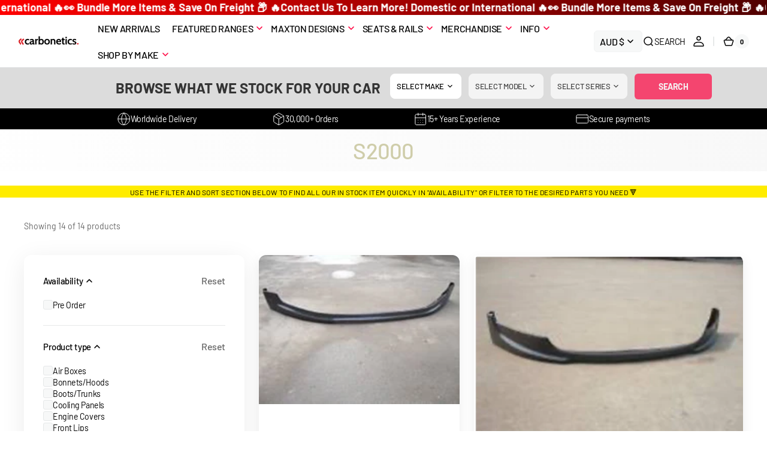

--- FILE ---
content_type: text/csv
request_url: https://cdn.shopify.com/s/files/1/1101/5888/t/2/assets/carbonetics-aero_myshopify_com.csv?v=1765165517
body_size: 1239
content:
Mazda,RX8,Coupe,/collections/rx8$$$c$$$1
BMW,M4,F82/F83,/collections/bmw-f82$$$c$$$1
BMW,M3,F80,/collections/f80$$$c$$$1
BMW,M3,E46,/collections/bmw-3-series-e46$$$c$$$1
BMW,M4,G82/83,/collections/bmw-g82$$$c$$$1
VW,Golf,"MK8 (20+)",/collections/volkswagen-golf-mk8$$$c$$$1
VW,Golf,"MK7/7.5 (2012-2019)",/collections/volkswagen-golf-mk7-1$$$c$$$1
VW,Golf,"MK6 (08-11)",/collections/volkswagen-golf-mk6$$$c$$$1
VW,Golf,"MK5 (03-07)",/collections/volkswagen-golf-mk5$$$c$$$1
VW,Golf,"MK4 (97-02)",/collections/golf-mk4$$$c$$$1
Toyota,Corolla,"GR (23+)",/collections/toyota-gr-corolla$$$c$$$1
Toyota,Corolla,"E210 (18-24)",/collections/toyota-corolla-e210$$$c$$$1
Toyota,Supra,"A90 (MK5)",/collections/toyota-supra-a90$$$c$$$1
Toyota,Supra,"A80 (MK4)",/collections/toyota-supra-a80$$$c$$$1
Toyota,Yaris,"GR (20+)",/collections/toyota-yaris-mk4$$$c$$$1
Toyota,86,"GR86 ZN8 (22+)",/collections/toyota-gr86$$$c$$$1
Toyota,86,"ZN6 (11-21)",/collections/toyota-gt86-zn6$$$c$$$1
Tesla,"Model 3",MK1,/collections/tesla-model-3-mk1$$$c$$$1
Tesla,"Model S",,/collections/maxton-tesla-model-s$$$c$$$1
Tesla,"Model X",MK1,/collections/tesla-model-x-mk1$$$c$$$1
Subaru,"Impreza/ WRX","VB (22+)",/collections/subaru-vb$$$c$$$1
Subaru,"Impreza/ WRX","VA/VAB (14-21)",/collections/subaru-impreza-g4$$$c$$$1
Subaru,"Impreza/ WRX","G3/ GRB/GVB (08-14)",/collections/subaru-impreza-g3$$$c$$$1
Subaru,"Impreza/ WRX","GDA / GDB (2003-07)",/collections/subaru-impreza-gd$$$c$$$1
Subaru,"Impreza/ WRX","GC8 (97-01)",/collections/subaru-impreza-gc$$$c$$$1
Subaru,BRZ,"ZD8 (22+)",/collections/subaru-brz-zd8$$$c$$$1
Subaru,BRZ,"ZC6 (11-21)",/collections/subaru-brz-zc6$$$c$$$1
Renault,Clio,MK3,/collections/renault-clio-mk3-1$$$c$$$1
Renault,Clio,MK4,/collections/renault-clio-mk4-1$$$c$$$1
Renault,Megane,MK3,/collections/maxton-design-ltd-renault-megane-mk3-rs$$$c$$$1
Renault,Megane,MK4,/collections/maxton-design-ltd-renault-megane-mk4$$$c$$$1
Porsche,Cayenne,955,/collections/porsche-cayenne-955$$$c$$$1
Porsche,Cayenne,958,/collections/porsche-cayenne-958$$$c$$$1
Porsche,Cayman,981,/collections/porsche-cayman-981$$$c$$$1
Porsche,Panamera,970,/collections/porsche-panamera-970$$$c$$$1
Porsche,911,997,/collections/porsche-911-997$$$c$$$1
Nissan,GTR,"R35 (EBA 2017+)",/collections/nissan-r35-gtr-eba-collection$$$c$$$1
Nissan,GTR,"R35 (DBA 2011-2016)",/collections/nissan-r35-gtr-dba-collection$$$c$$$1
Nissan,GTR,"R35 (CBA 2008-2011)",/collections/nissan-r35-gtr-cba-collection$$$c$$$1
Nissan,Silvia,S15,/collections/nissan-silvia-s15$$$c$$$1
Nissan,Silvia,,/collections/nissan-silvia-s14$$$c$$$1
Nissan,Silvia,S13/RPS13/180SX,/collections/nissan-silvia-s13-rps13$$$c$$$1
Nissan,"Z Fairlady","RZ34 (22+)",/collections/nissan-z-400z$$$c$$$1
Nissan,"Z Fairlady","370Z (Z34)",/collections/nissan-z-z34$$$c$$$1
Nissan,"Z Fairlady","350Z (Z33)",/collections/nissan-z-z33$$$c$$$1
Nissan,Skyline,R32,/collections/nissan-skyline-r32$$$c$$$1
Nissan,Skyline,R33,/collections/nissan-skyline-r33$$$c$$$1
Nissan,Skyline,R34,/collections/nissan-skyline-r34$$$c$$$1
Mitsubishi,Evolution,"CZ X/10",/collections/mitsubishi-evolution-cz-x$$$c$$$1
Mitsubishi,Evolution,"CT 7-9",/collections/mitsubishi-evolution-ct-7-9$$$c$$$1
Mitsubishi,Evolution,"CP 4-6",/collections/mitsubishi-evolution-cp-4-6$$$c$$$1
Mitsubishi,Evolution,1-3,/collections/evo-1-3$$$c$$$1
Mercedes,"C Class","W205 (15-22)",/collections/w205-c-class$$$c$$$1
Mercedes,"C Class","W204 (07-14)",/collections/w204-c-class$$$c$$$1
Mercedes,"C Class","W203 (00-04)",/collections/w203-class$$$c$$$1
Mercedes,"A Class","A45 W177 (18-22)",/collections/mercedes-benz-a-class-w177$$$c$$$1
Mercedes,"A Class","A45 W176 (12-18)",/collections/mercedes-benz-a-class-w176-1$$$c$$$1
Mercedes,"A Class","A35 W177 (18+)",/collections/mercedes-benz-a-class-a35-amg$$$c$$$1
Mercedes,CLA,"C117 (13-19)",/collections/mercedes-benz-cla-class-c117$$$c$$$1
Mercedes,"G CLASS",W463,/collections/mercedes-benz-g-class-w463$$$c$$$1
Mclaren,12C,12C,/collections/mclaren-12c$$$c$$$1
Mazda,MX5,ND,/collections/mazda-mx5-nd$$$c$$$1
Mazda,MX5,NB,/collections/mazda-mx5-nb$$$c$$$1
Mazda,MX5,NA,/collections/mazda-mx5-na$$$c$$$1
Mazda,RX7,FD,/collections/rx7-fd3s$$$c$$$1
Mazda,RX7,FC,/collections/mazda-rx7-fc$$$c$$$1
Lotus,Elise,Elise,/collections/lotus-elise$$$c$$$1
Lotus,Exige,Exige,/collections/lotus-exige$$$c$$$1
Lotus,Evora,Evora,/collections/lotus-evora$$$c$$$1
Lexus,IS,"IS XE30 (14-20)",/collections/lexus-is-xe30$$$c$$$1
Lexus,IS,"IS XE20 (06-13)",/collections/lexus-is-xe20$$$c$$$1
Lexus,IS,"IS XE10 (00-05)",/collections/lexus-is-xe10$$$c$$$1
Lamborghini,Gallardo,,/collections/lamborghini-gallardo$$$c$$$1
Lamborghini,Huracan,Huracan,/collections/lamborghini-huracan$$$c$$$1
Lamborghini,Murcielago,Murcielago,/collections/lamborghini-murcielago$$$c$$$1
Lamborghini,Aventador,Aventador,/collections/lamborghini-aventador$$$c$$$1
Kia,Stinger,GT,/collections/kia-stinger-mk1-1$$$c$$$1
Hyundai,I30,"N Sedan/Elentra 21-22",/collections/hyundai-i30-n-elentra-2021-2023-sedan$$$c$$$1
Hyundai,Veloster,MK1,/collections/hyundai-veloster-1$$$c$$$1
Hyundai,I30,"i30 N Hatch",/collections/hyundai-i30n-mk1$$$c$$$1
Hyundai,I20,"I20 N (21+)",/collections/hyundai-i20-mk3$$$c$$$1
Hyundai,I30,"N Sedan/Elentra 23+",/collections/hyundai-i30-n-elentra-23-sedan-1$$$c$$$1
Honda,Integra,AP1/AP2,/collections/honda-s2000-ap1-ap2$$$c$$$1
Honda,Integra,DC5,/collections/honda-integra-dc5$$$c$$$1
Honda,Integra,DC2/CD4,/collections/honda-integra-dc2-dc4$$$c$$$1
Honda,Civic,FK,/collections/honda-civic-fk$$$c$$$1
Honda,Civic,FD,/collections/honda-civic-fd$$$c$$$1
Honda,Civic,EP,/collections/honda-civic-ep$$$c$$$1
Honda,Civic,EK,/collections/honda-civic-ek$$$c$$$1
Honda,Civic,"EG (92-96)",/collections/honda-civic-eg$$$c$$$1
Honda,Civic,FL5,/collections/honda-civic-fl5$$$c$$$1
Ford,Focus,"ST MK3",/collections/ford-focus-mk3-st$$$c$$$1
Ford,Focus,"RS MK3",/collections/ford-focus-rs-mk3$$$c$$$1
Ford,Mustang,"GT MK6",/collections/ford-mustang-mk6$$$c$$$1
Ferrari,360,360,/collections/ferrari-360$$$c$$$1
Ferrari,F430,F430,/collections/f430$$$c$$$1
Ferrari,458,458,/collections/ferrari-458$$$c$$$1
Ferrari,575M,575M,/collections/ferrari-575m$$$c$$$1
Ferrari,F12,F12,/collections/ferrari-f12$$$c$$$1
BMW,"1 Series",E81/E87/E88,/collections/bmw-1-series-e81-e82-e87-e88$$$c$$$1
BMW,"1 Series",E82,/collections/bmw-1-series-e81-e82-e87-e88$$$c$$$1
BMW,"1 Series",F20/F21,/collections/bmw-1-series-f20-f21$$$c$$$1
BMW,"1 Series","F40 (19+)",/collections/bmw-1-series-f40$$$c$$$1
BMW,"2 Series",F22/F23/F45/F46,/collections/bmw-2-series-f22-f23-f45-f46$$$c$$$1
BMW,"3 Series",E30,/collections/bmw-3-series-e30$$$c$$$1
BMW,"3 Series",E36,/collections/bmw-3-series-e36$$$c$$$1
BMW,"3 Series",E46,/collections/bmw-3-series-e46$$$c$$$1
BMW,"3 Series",E90/E91/E92/E93,/collections/bmw-3-series-e90-e91-e92-e93$$$c$$$1
BMW,"3 Series","F30/F31/F34/F35/F80 (14-18)",/collections/bmw-3-series-f30-f31-f34-f35-f80$$$c$$$1
BMW,"3 Series","G20 (21+)",/collections/bmw-3-series-g20$$$c$$$1
BMW,M3,"G80 | G81 2020+",/collections/bmw-g80$$$c$$$1
BMW,"4 Series","F32/F33/F36/F82 (14-20)",/collections/bmw-4-series-f32-f33-f36$$$c$$$1
BMW,"4 Series","G82 M4 (21+)",/collections/bmw-g82$$$c$$$1
BMW,"5 Series",E39,/collections/bmw-5-series-e39$$$c$$$1
BMW,"5 Series","F10/F11/F07/F18 (11-18)",/collections/bmw-5-series-f10-f11-f07-f18$$$c$$$1
BMW,"6 Series",E63/E64,/collections/bmw-6-series-e63-e64$$$c$$$1
BMW,"6 Series",F06/F12/F13,/collections/bmw-6-series-f06-f12-f13$$$c$$$1
BMW,i8,MK1,/collections/bmw-i8$$$c$$$1
Audi,A3,"A3 8Y",/collections/audi-a3$$$c$$$1
Audi,A4,B6,/collections/audi-a4-b6$$$c$$$1
Audi,A4,B7,/collections/audi-a4-b7$$$c$$$1
Audi,A4,B8,/collections/audi-a4-b8$$$c$$$1
Audi,A4,B9,/collections/audi-rs4-b9$$$c$$$1
Audi,A5,8T,/collections/audi-a5$$$c$$$1
Audi,A6,C5,/collections/audi-a6-c5$$$c$$$1
Audi,A6,C7,/collections/audi-a6-c7$$$c$$$1
Audi,A7,4G8,/collections/audi-a7-4g8$$$c$$$1
Audi,A7,"A7 C8",/collections/audi-a7-c8$$$c$$$1
Audi,R8,"R8 42",/collections/audi-r8-42$$$c$$$1
Audi,R8,"R8 4S",/collections/audi-r8-4s$$$c$$$1
Audi,RS3,"RS3 8P (11-12)",/collections/audi-rs3-8p$$$c$$$1
Audi,RS3,"RS3 8V (13-20",/collections/audi-rs3-8v-1$$$c$$$1
Audi,RS3,"RS3 8Y (20+)",/collections/maxton-audi-rs3-8y$$$c$$$1
Audi,RS5,"RS5 8T",/collections/audi-rs5-8t$$$c$$$1
Audi,RS6,"RS6 C7",/collections/audi-rs6-c7$$$c$$$1
Audi,RS6,"RS6  C8",/collections/audi-rs6$$$c$$$1
Audi,RS7,"RS7 C8",/collections/audi-rs7-c8$$$c$$$1
Audi,RSQ8,"RSQ8 MK1",/collections/audi-rsq8-mk1$$$c$$$1
Audi,S3,"S3 8P",/collections/audi-s3-8p$$$c$$$1
Audi,S3,"S3 8V",/collections/audi-s3-8v-1$$$c$$$1
Audi,S5,"S5 B9",/collections/audi-s5-b9$$$c$$$1
Audi,S7,"S7 C8",/collections/s7$$$c$$$1
Audi,TT,"TT 8N",/collections/audi-tt-8n$$$c$$$1
Audi,TT,"TT 8J",/collections/audi-tt-8j$$$c$$$1
Audi,TT,"TT 8S",/collections/audi-tt-8s$$$c$$$1
,,,
,,,
,,,
,,,
,,,
,,,
,,,
,,,
,,,
,,,
,,,
Hyundai,Kona,"N (17-23)",/collections/hyundai-kona-n-17-23$$$c$$$1


--- FILE ---
content_type: text/javascript
request_url: https://carbonetics.net/cdn/shop/t/36/assets/product-grid.js?v=35037427188382442281748851224
body_size: -383
content:
(function(){const calcMinHeight=()=>{const facetsTop=document.querySelector(".facets__top"),sortWrapper=document.querySelector(".facets__sort-wrapper"),collectionWrapper=document.querySelector(".collection-wrapper");facetsTop&&sortWrapper&&collectionWrapper&&(collectionWrapper.style.gridTemplateRows=sortWrapper.getBoundingClientRect().height+"px auto 1fr")},resizeCollectionGrid=()=>{const collectionGridSection=document.querySelector(".collection-grid-section")||document.querySelector(".section-search");new ResizeObserver(entries=>{const[entry]=entries;calcMinHeight()}).observe(collectionGridSection)};document.addEventListener("shopify:section:load",function(){resizeCollectionGrid()}),resizeCollectionGrid()})();
//# sourceMappingURL=/cdn/shop/t/36/assets/product-grid.js.map?v=35037427188382442281748851224


--- FILE ---
content_type: text/javascript
request_url: https://carbonetics.net/cdn/shop/t/36/assets/load-more.js?v=163224436044414525651748851224
body_size: -110
content:
const loadItems=button=>{const totalPages=parseInt($("[data-total-pages]").val());let currentPage=parseInt($("[data-current-page]").val()),currentPageScroll=currentPage+1;currentPage=currentPage+1;const nextUrl=$("[data-next-url]").val().replace(/page=[0-9]+/,"page="+currentPage),nextUrlScroll=$("[data-next-url]").val().replace(/page=[0-9]+/,"page="+currentPageScroll);$("[data-current-page]").val(currentPage),button.setAttribute("disabled",""),button.classList.add("loading"),$.ajax({url:nextUrl,type:"GET",dataType:"html",success:function(responseHTML){$(".load-more-grid").append($(responseHTML).find(".load-more-grid").html()),colorSwatches()},complete:function(){if(currentPage<=totalPages){const scollData=document.querySelector(".infinite-scroll__data");scollData&&currentPage!=totalPages&&(scollData.querySelector("input[data-next-url]").dataset.nextUrl=nextUrlScroll,scollData.querySelector("input[data-next-url]").value=nextUrlScroll,scollData.querySelector("input[data-current-page]").dataset.currentPage=currentPage,scollData.querySelector("input[data-current-page]").value=currentPage,checkVisibility()),button.removeAttribute("disabled"),button.classList.remove("loading"),currentPage==totalPages&&button.remove()}}})},checkVisibility=()=>{document.querySelectorAll(".js-infinite-scroll").forEach(spinner=>{new IntersectionObserver(entries=>{entries.forEach(entry=>{entry.isIntersecting&&loadItems(spinner)})}).observe(spinner)})};function loadMore(){document.querySelectorAll(".js-load-more").forEach(button=>{button.onclick=()=>{loadItems(button)}}),checkVisibility()}(function(){loadMore()})();
//# sourceMappingURL=/cdn/shop/t/36/assets/load-more.js.map?v=163224436044414525651748851224


--- FILE ---
content_type: image/svg+xml
request_url: https://carbonetics.net/cdn/shop/files/calendar-days_64x64.svg?v=1760693089
body_size: -870
content:
<svg xmlns="http://www.w3.org/2000/svg" fill="none" viewBox="0 0 24 24" height="24" width="24">
<path stroke-linejoin="round" stroke-linecap="round" stroke="white" d="M8 2V6"></path>
<path stroke-linejoin="round" stroke-linecap="round" stroke="white" d="M16 2V6"></path>
<path stroke-linejoin="round" stroke-linecap="round" stroke="white" d="M19 4H5C3.89543 4 3 4.89543 3 6V20C3 21.1046 3.89543 22 5 22H19C20.1046 22 21 21.1046 21 20V6C21 4.89543 20.1046 4 19 4Z"></path>
<path stroke-linejoin="round" stroke-linecap="round" stroke="white" d="M3 10H21"></path>
<path stroke-linejoin="round" stroke-linecap="round" stroke="white" d="M8 14H8.01"></path>
<path stroke-linejoin="round" stroke-linecap="round" stroke="white" d="M12 14H12.01"></path>
<path stroke-linejoin="round" stroke-linecap="round" stroke="white" d="M16 14H16.01"></path>
<path stroke-linejoin="round" stroke-linecap="round" stroke="white" d="M8 18H8.01"></path>
<path stroke-linejoin="round" stroke-linecap="round" stroke="white" d="M12 18H12.01"></path>
<path stroke-linejoin="round" stroke-linecap="round" stroke="white" d="M16 18H16.01"></path>
</svg>
